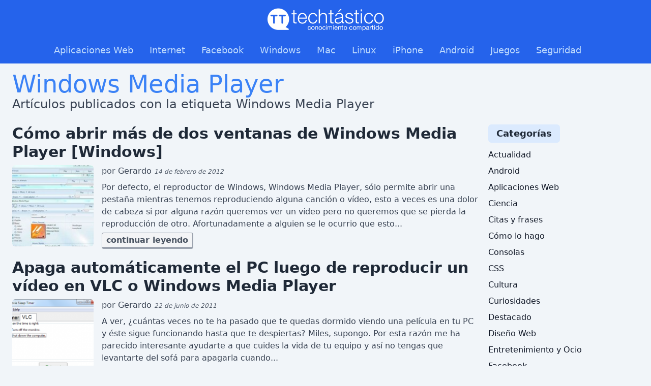

--- FILE ---
content_type: text/html
request_url: https://techtastico.com/tag/windows-media-player
body_size: 4736
content:
<!DOCTYPE html><html><head><meta charSet="utf-8"/><meta name="viewport" content="width=device-width"/><link rel="icon" href="/favicon.ico"/><meta name="description" content="¡Explora el mundo de la tecnología con Techtastico! Encuentra las últimas noticias, reseñas de productos, guías de compra y tutoriales sobre gadgets, dispositivos móviles, computadoras, software y mucho más. Mantente actualizado con las tendencias tecnológicas más recientes y descubre cómo la innovación está transformando nuestras vidas en el mundo digital. ¡Únete a nuestra comunidad de entusiastas de la tecnología y lleva tu conocimiento al siguiente nivel con Techtastico!"/><meta property="og:image" content="https://techtastico.com/files/techtastico-og.jpg"/><meta name="og:title" content="Techtástico - Conocimiento compartido"/><meta name="twitter:card" content="summary_large_image"/><title>Windows Media Player  - Techtástico</title><meta name="next-head-count" content="8"/><link rel="preload" href="/_next/static/css/3596732d1d6220ac.css" as="style" crossorigin=""/><link rel="stylesheet" href="/_next/static/css/3596732d1d6220ac.css" crossorigin="" data-n-g=""/><noscript data-n-css=""></noscript><script defer="" crossorigin="" nomodule="" src="/_next/static/chunks/polyfills-c67a75d1b6f99dc8.js"></script><script src="/_next/static/chunks/webpack-8fa1640cc84ba8fe.js" defer="" crossorigin=""></script><script src="/_next/static/chunks/framework-5429a50ba5373c56.js" defer="" crossorigin=""></script><script src="/_next/static/chunks/main-488aa804ec1c5a60.js" defer="" crossorigin=""></script><script src="/_next/static/chunks/pages/_app-3defaf409378da07.js" defer="" crossorigin=""></script><script src="/_next/static/chunks/316-6a1940855c147ff4.js" defer="" crossorigin=""></script><script src="/_next/static/chunks/941-2bbeabddc704ed2f.js" defer="" crossorigin=""></script><script src="/_next/static/chunks/25-b4fe741023489dfb.js" defer="" crossorigin=""></script><script src="/_next/static/chunks/pages/tag/%5B...all%5D-9cf3413f284417f6.js" defer="" crossorigin=""></script><script src="/_next/static/jKoOUe76BAO4TvkK7wYS4/_buildManifest.js" defer="" crossorigin=""></script><script src="/_next/static/jKoOUe76BAO4TvkK7wYS4/_ssgManifest.js" defer="" crossorigin=""></script></head><body><div id="__next"><main class="font-sans antialiased leading-normal"><header role="banner" class="bg-blue-600 dark:bg-blue-800 mb-4"><div class="max-w-screen-xl mx-auto"><div class="flex items-center justify-between flex-wrap lg:flex-col px-6 lg:px-0 py-4"><div class="flex items-center flex-shrink-0"><a href="/"><img alt="Techtástico" title="Conocimiento compartido" loading="lazy" width="230" height="45" decoding="async" data-nimg="1" style="color:transparent" src="/images/logo-white.png"/></a></div><div class="block lg:hidden"><button id="open-navigation" class="px-3 py-2 rounded text-gray-400 dark:text-gray-200 hover:text-white"><svg class="fill-current h-4 w-4" viewBox="0 0 20 20" xmlns="http://www.w3.org/2000/svg"><path d="M0 3h20v2H0V3zm0 6h20v2H0V9zm0 6h20v2H0v-2z"></path></svg></button><button id="close-navigation" class="hidden px-3 py-2 rounded text-gray-400 dark:text-gray-200 hover:text-white"><svg class="fill-current h-4 w-4" viewBox="0 0 20 20" xmlns="http://www.w3.org/2000/svg"><g><path d="M13.4,10l5.9-5.9c0.9-0.9,0.9-2.5,0-3.4c-0.9-0.9-2.5-0.9-3.4,0L10,6.6L4.1,0.7c-0.9-0.9-2.5-0.9-3.4,0   c-0.9,0.9-0.9,2.5,0,3.4L6.6,10l-5.9,5.9c-0.9,0.9-0.9,2.5,0,3.4C1.2,19.8,1.8,20,2.4,20c0.6,0,1.2-0.2,1.7-0.7l5.9-5.9l5.9,5.9   c0.5,0.5,1.1,0.7,1.7,0.7s1.2-0.2,1.7-0.7c0.9-0.9,0.9-2.5,0-3.4L13.4,10z"></path></g></svg></button></div></div><nav role="navigation" id="main-navigation" class="hidden lg:flex items-center justify-between flex-wrap lg:flex-col px-6 lg:px-0 pb-3 pt-2 border-t lg:border-t-0 border-blue-400 dark:border-blue-600"><div class="w-full block flex-grow lg:flex lg:items-center lg:w-auto"><div class="text-lg font-light lg:flex-grow"><a class="block mt-4 lg:inline-block lg:mt-0 text-blue-200 dark:text-blue-100 hover:text-white hover:underline mr-8" href="/categoria/software/aplicaciones-web">Aplicaciones Web</a><a class="block mt-4 lg:inline-block lg:mt-0 text-blue-200 dark:text-blue-100 hover:text-white hover:underline mr-8" href="/categoria/recursos-y-enlaces">Internet</a><a class="block mt-4 lg:inline-block lg:mt-0 text-blue-200 dark:text-blue-100 hover:text-white hover:underline mr-8" href="/categoria/miniblog/facebook">Facebook</a><a class="block mt-4 lg:inline-block lg:mt-0 text-blue-200 dark:text-blue-100 hover:text-white hover:underline mr-8" href="/categoria/software/windows">Windows</a><a class="block mt-4 lg:inline-block lg:mt-0 text-blue-200 dark:text-blue-100 hover:text-white hover:underline mr-8" href="/categoria/software/mac">Mac</a><a class="block mt-4 lg:inline-block lg:mt-0 text-blue-200 dark:text-blue-100 hover:text-white hover:underline mr-8" href="/categoria/software/linux">Linux</a><a class="block mt-4 lg:inline-block lg:mt-0 text-blue-200 dark:text-blue-100 hover:text-white hover:underline mr-8" href="/categoria/software/iphone">iPhone</a><a class="block mt-4 lg:inline-block lg:mt-0 text-blue-200 dark:text-blue-100 hover:text-white hover:underline mr-8" href="/categoria/software/android">Android</a><a class="block mt-4 lg:inline-block lg:mt-0 text-blue-200 dark:text-blue-100 hover:text-white hover:underline mr-8" href="/categoria/juegos">Juegos</a><a class="block mt-4 lg:inline-block lg:mt-0 text-blue-200 dark:text-blue-100 hover:text-white hover:underline mr-8" href="/categoria/seguridad">Seguridad</a></div></div></nav></div></header><main class="max-w-screen-xl mx-auto"><section class="px-6"><header class="mb-2 lg:mb-6"><h1 class="text-3xl lg:text-5xl"><a class="text-blue-500 dark:text-blue-200 hover:underline" href="/tag/windows-media-player">Windows Media Player</a></h1><p class="text-2xl text-gray-700 dark:text-gray-300 font-light">Artículos publicados con la etiqueta Windows Media Player</p></header><div class="grid grid-cols-1 lg:grid-cols-4 gap-4"><div class="col-span-1 lg:col-span-3"><div class="mb-6"><h2 class="text-3xl mb-2 text-gray-800 dark:text-gray-200 hover:text-blue-500 dark:hover:text-blue-300 hover:underline font-semibold"><a class="block" href="/post/como-abrir-mas-de-dos-ventanas-de-windows-media-player-windows">Cómo abrir más de dos ventanas de Windows Media Player [Windows]</a></h2><div class="lg:flex lg:flex-wrap"><div class="lg:w-40 lg:mr-4"><a href="/post/como-abrir-mas-de-dos-ventanas-de-windows-media-player-windows"><img alt="como-abrir-mas-de-dos-ventanas-de-windows-media-player-windows" loading="lazy" width="150" height="150" decoding="async" data-nimg="1" class="w-full rounded-md" style="color:transparent" src="https://techtastico.com/files/2012/02/multiplaes-ventanas-windos-media-player-150x150.jpg"/></a></div><div class="lg:flex-1"><a class="block text-gray-600 dark:text-gray-400" href="/post/como-abrir-mas-de-dos-ventanas-de-windows-media-player-windows">por<!-- --> <span class="text-gray-700 dark:text-gray-300 font-medium">Gerardo</span> <span class="text-xs font-light"><time dateTime="2012-02-14T09:25:02-06:00" class="italic">14 de febrero de 2012</time></span></a><div class="hidden lg:block text-base text-gray-700 dark:text-gray-300 my-2">Por defecto, el reproductor de Windows, Windows Media Player, sólo permite abrir una pestaña mientras tenemos reproduciendo alguna canción o vídeo, esto a veces es una dolor de cabeza si por alguna razón queremos ver un vídeo pero no queremos que se pierda la reproducción de otro. Afortunadamente a alguien se le ocurrio que esto...</div><a class="hidden lg:inline py-1 px-2 bg-gray-100 dark:bg-gray-800 text-gray-600 dark:text-gray-300 font-semibold border border-b-4 border-r-2 border-gray-400 dark:border-gray-600 hover:border-gray-500 dark:hover:border-gray-300 rounded" href="/post/como-abrir-mas-de-dos-ventanas-de-windows-media-player-windows">continuar leyendo</a></div></div></div><div class="mb-6"><h2 class="text-3xl mb-2 text-gray-800 dark:text-gray-200 hover:text-blue-500 dark:hover:text-blue-300 hover:underline font-semibold"><a class="block" href="/post/apaga-pc-vlc">Apaga automáticamente el PC luego de reproducir un vídeo en VLC o Windows Media Player</a></h2><div class="lg:flex lg:flex-wrap"><div class="lg:w-40 lg:mr-4"><a href="/post/apaga-pc-vlc"><img alt="apaga-pc-vlc" loading="lazy" width="150" height="150" decoding="async" data-nimg="1" class="w-full rounded-md" style="color:transparent" src="https://techtastico.com/files/2011/06/movie-sleep-timer23-150x150.png"/></a></div><div class="lg:flex-1"><a class="block text-gray-600 dark:text-gray-400" href="/post/apaga-pc-vlc">por<!-- --> <span class="text-gray-700 dark:text-gray-300 font-medium">Gerardo</span> <span class="text-xs font-light"><time dateTime="2011-06-22T10:09:35-06:00" class="italic">22 de junio de 2011</time></span></a><div class="hidden lg:block text-base text-gray-700 dark:text-gray-300 my-2">A ver, ¿cuántas veces no te ha pasado que te quedas dormido viendo una película en tu PC y éste sigue funcionando hasta que te despiertas? Miles, supongo. Por esta razón me ha parecido interesante ayudarte a que cuides la vida de tu equipo y así no tengas que levantarte del sofá para apagarla cuando...</div><a class="hidden lg:inline py-1 px-2 bg-gray-100 dark:bg-gray-800 text-gray-600 dark:text-gray-300 font-semibold border border-b-4 border-r-2 border-gray-400 dark:border-gray-600 hover:border-gray-500 dark:hover:border-gray-300 rounded" href="/post/apaga-pc-vlc">continuar leyendo</a></div></div></div><div class="mb-6"><h2 class="text-3xl mb-2 text-gray-800 dark:text-gray-200 hover:text-blue-500 dark:hover:text-blue-300 hover:underline font-semibold"><a class="block" href="/post/reparar-windows-media-player">Cómo reparar problemas con Windows Media Player (Reproductor de Windows Media)</a></h2><div class="lg:flex lg:flex-wrap"><div class="lg:w-40 lg:mr-4"><a href="/post/reparar-windows-media-player"><img alt="reparar-windows-media-player" loading="lazy" width="150" height="150" decoding="async" data-nimg="1" class="w-full rounded-md" style="color:transparent" src="https://techtastico.com/files/2011/02/Microsoft-Fix-It-para-Windows-Media-Player-150x150.jpg"/></a></div><div class="lg:flex-1"><a class="block text-gray-600 dark:text-gray-400" href="/post/reparar-windows-media-player">por<!-- --> <span class="text-gray-700 dark:text-gray-300 font-medium">Carlos Leopoldo</span> <span class="text-xs font-light"><time dateTime="2011-02-19T08:30:54-06:00" class="italic">19 de febrero de 2011</time></span></a><div class="hidden lg:block text-base text-gray-700 dark:text-gray-300 my-2">Si tienes problemas con el reproductor de Windows Media Player relacionados con el video, audio o tu biblioteca de música, no se inicia el reproductor, o no es posible explorar o buscar medios, pues te voy a presentar una herramienta creada por Microsoft que funciona desde la web, esta herramienta encuentra automáticamente los problemas con...</div><a class="hidden lg:inline py-1 px-2 bg-gray-100 dark:bg-gray-800 text-gray-600 dark:text-gray-300 font-semibold border border-b-4 border-r-2 border-gray-400 dark:border-gray-600 hover:border-gray-500 dark:hover:border-gray-300 rounded" href="/post/reparar-windows-media-player">continuar leyendo</a></div></div></div><div class="mb-6"><h2 class="text-3xl mb-2 text-gray-800 dark:text-gray-200 hover:text-blue-500 dark:hover:text-blue-300 hover:underline font-semibold"><a class="block" href="/post/media-player-plus">Agrega nuevas características a Windows Media Player</a></h2><div class="lg:flex lg:flex-wrap"><div class="lg:w-40 lg:mr-4"><a href="/post/media-player-plus"><img alt="media-player-plus" loading="lazy" width="150" height="150" decoding="async" data-nimg="1" class="w-full rounded-md" style="color:transparent" src="https://techtastico.com/files/2010/06/Media-Player-Plus-Editor-de-etiquetas-150x150.png"/></a></div><div class="lg:flex-1"><a class="block text-gray-600 dark:text-gray-400" href="/post/media-player-plus">por<!-- --> <span class="text-gray-700 dark:text-gray-300 font-medium">Carlos Leopoldo</span> <span class="text-xs font-light"><time dateTime="2010-06-06T21:46:37-06:00" class="italic">6 de junio de 2010</time></span></a><div class="hidden lg:block text-base text-gray-700 dark:text-gray-300 my-2">¿Utilizas Windows Media Player 11 o 12 como tu reproductor de música y videos? Si es así te voy a mostrar como agregar nuevas características gracias a los Plug-ins, en esta ocasión te voy a presentar un estupendo plugin llamado Media Player Plus! Media Player Plus! es el plugin más completo que te puedas imaginar,...</div><a class="hidden lg:inline py-1 px-2 bg-gray-100 dark:bg-gray-800 text-gray-600 dark:text-gray-300 font-semibold border border-b-4 border-r-2 border-gray-400 dark:border-gray-600 hover:border-gray-500 dark:hover:border-gray-300 rounded" href="/post/media-player-plus">continuar leyendo</a></div></div></div><nav role="navigation" class="grid lg:grid-cols-2 px-4 pt-6 text-gray-700 dark:text-gray-300 text-sm"><div class="py-4 lg:py-0 text-center lg:text-left"><a class="text-lg font-semibold hover:underline" href="/tag/windows-media-player">← <!-- -->Página anterior</a></div></nav></div><div class="col-span-1"><h4 class="mb-2"><span class="inline-block bg-blue-100 dark:bg-blue-800 rounded-md px-4 py-1 text-lg font-bold text-gray-800 dark:text-gray-200">Categorías</span></h4><ul></ul></div></div></section></main><footer role="contentinfo" class="bg-gray-200 dark:bg-gray-800 border-t-2 border-t-gray-300 dark:border-t-gray-700 mt-8"><div class="max-w-screen-xl mx-auto px-6"><div class="py-4"><a class="inline dark:hidden" href="/"><img alt="Techtástico" title="Conocimiento compartido" loading="lazy" width="230" height="43" decoding="async" data-nimg="1" style="color:transparent" src="/images/logo.png"/></a><a class="hidden dark:inline" href="/"><img alt="Techtástico" title="Conocimiento compartido" loading="lazy" width="230" height="43" decoding="async" data-nimg="1" style="color:transparent" src="/images/logo-white.png"/></a></div><div class="lg:flex lg:px-0 py-4"><div class="flex lg:w-2/5 pb-6 lg:pb-0"><div class="w-full"><p class="text-sm text-gray-700 dark:text-gray-300 pb-6 lg:pr-4">Techtástico es un sitio web donde publicamos artículos que te ayudarán a sacarle el mejor provecho a la tecnología, además de mantenerte informado sobre las tendencias y últimos avances digitales.</p><div class="text-lg pb-4">Síguenos en<a class="ml-2 py-2 px-4 bg-gray-100 dark:bg-gray-900 text-gray-700 dark:text-gray-300 font-bold border border-b-4 border-r-2 border-gray-400 dark:border-gray-600 hover:border-gray-500 dark:hover:border-gray-400 rounded" data-network="facebook" target="_blank" rel="noopener" href="https://www.facebook.com/techtastico"><svg xmlns="http://www.w3.org/2000/svg" width="12" height="22" class="fill-current text-blue-400 dark:text-blue-600 inline-block mr-4"><path d="M7.418 21.059v-9.377h3.028l.455-3.658H7.418V5.692c0-1.063.28-1.78 1.746-1.78h1.859V.646C10.699.6 9.591.5 8.308.5c-2.688 0-4.52 1.707-4.52 4.828v2.696H.75v3.658h3.038v9.386h3.63v-.009z"></path></svg><span class="text-xl">Facebook</span></a></div></div></div><div class="flex lg:block lg:w-1/5 font-bold pb-6 lg:pb-4"><div class="w-1/2 lg:w-full"><ul><li class="pb-3"><a class="hover:text-blue-500 dark:hover:text-gray-400" href="/">Inicio</a></li><li class="pb-3"><a class="hover:text-blue-500 dark:hover:text-gray-400" href="/questions">Preguntas</a></li></ul></div><div class="w-1/2 lg:w-full"><ul><li class="pb-3"><a class="hover:text-blue-500 dark:hover:text-gray-400" href="/story">Noticias</a></li><li class="pb-3"><a class="hover:text-blue-500 dark:hover:text-gray-400" href="/tag/descargas">Descargas</a></li></ul></div></div><div class="flex lg:w-2/5"><div class="flex w-1/2"><ul><li class="pb-3"><a class="hover:underline" href="/tag/android">Android</a></li><li class="pb-3"><a class="hover:underline" href="/tag/ios">iOS</a></li><li class="pb-3"><a class="hover:underline" href="/tag/resenas">Reseñas</a></li><li class="pb-3"><a class="hover:underline" href="/tag/tutoriales">Tutoriales</a></li></ul></div><div class="flex w-1/2"><ul><li class="pb-3"><a class="hover:underline" href="/quien-soy">Acerca de nosotros</a></li><li class="pb-3"><a class="hover:underline" href="/terminos-privacidad">Política de privacidad</a></li><li class="pb-3"><a class="hover:underline" href="/contacto">Contacto</a></li></ul></div></div></div></div><div class="bg-gray-300 dark:bg-gray-700 border-gray-400 dark:border-gray-600 border-t text-gray-700 dark:text-gray-300 text-sm"><div class="max-w-screen-xl mx-auto px-6 py-4 lg:flex"><div class="lg:w-1/2 text-center lg:text-left mb-4 lg:mb-0 lg:leading-9">Content under licence<!-- --> <abbr title="Creative Commons by Share Alike"><a target="_blank" rel="noopener" href="https://creativecommons.org/licenses/by-sa/4.0/deed.es">C.C.</a></abbr> <!-- -->2020</div><div class="lg:w-1/2 text-center lg:text-right"><a target="_blank" rel="noopener" class="inline dark:hidden" href="https://neoideas.mx"><img alt="Neoideas" title="Desarrollo de Software" loading="lazy" width="150" height="37" decoding="async" data-nimg="1" class="inline" style="color:transparent" src="/images/neoideas.png"/></a><a target="_blank" rel="noopener" class="hidden dark:inline" href="https://neoideas.mx"><img alt="Neoideas" title="Desarrollo de Software" loading="lazy" width="150" height="37" decoding="async" data-nimg="1" class="inline" style="color:transparent" src="/images/neoideas-white.png"/></a></div></div></div></footer></main><script async="" type="text/javascript" src="/static/js/main.js"></script></div><script id="__NEXT_DATA__" type="application/json" crossorigin="">{"props":{"pageProps":{"info":{"id":974,"name":"Windows Media Player","slug":"windows-media-player","description":"","count":4,"page":1},"posts":[{"id":16503,"title":"Cómo abrir más de dos ventanas de Windows Media Player [Windows]","date":"2012-02-14T09:25:02-06:00","status":"publish","permalink":"http://techtastico.com/post/como-abrir-mas-de-dos-ventanas-de-windows-media-player-windows","slug":"como-abrir-mas-de-dos-ventanas-de-windows-media-player-windows","type":"post","image":{"thumbnail":{"path":"https://techtastico.com/files/2012/02/multiplaes-ventanas-windos-media-player-150x150.jpg","width":150,"height":150},"full":{"path":"https://techtastico.com/files/2012/02/multiplaes-ventanas-windos-media-player.jpg"},"medium":{"path":"https://techtastico.com/files/2012/02/multiplaes-ventanas-windos-media-player.jpg","width":640,"height":360}},"excerpt":"Por defecto, el reproductor de Windows, Windows Media Player, sólo permite abrir una pestaña mientras tenemos reproduciendo alguna canción o vídeo, esto a veces es una dolor de cabeza si por alguna razón queremos ver un vídeo pero no queremos que se pierda la reproducción de otro. Afortunadamente a alguien se le ocurrio que esto...","author":{"id":"10","name":"Gerardo","nicename":"gerardo"}},{"id":9671,"title":"Apaga automáticamente el PC luego de reproducir un vídeo en VLC o Windows Media Player","date":"2011-06-22T10:09:35-06:00","status":"publish","permalink":"http://techtastico.com/post/apaga-pc-vlc","slug":"apaga-pc-vlc","type":"post","image":{"thumbnail":{"path":"https://techtastico.com/files/2011/06/movie-sleep-timer23-150x150.png","width":150,"height":150},"full":{"path":"https://techtastico.com/files/2011/06/movie-sleep-timer23.png"},"medium":{"path":"https://techtastico.com/files/2011/06/movie-sleep-timer23.png","width":402,"height":315}},"excerpt":"A ver, ¿cuántas veces no te ha pasado que te quedas dormido viendo una película en tu PC y éste sigue funcionando hasta que te despiertas? Miles, supongo. Por esta razón me ha parecido interesante ayudarte a que cuides la vida de tu equipo y así no tengas que levantarte del sofá para apagarla cuando...","author":{"id":"10","name":"Gerardo","nicename":"gerardo"}},{"id":7623,"title":"Cómo reparar problemas con Windows Media Player (Reproductor de Windows Media)","date":"2011-02-19T08:30:54-06:00","status":"publish","permalink":"http://techtastico.com/post/reparar-windows-media-player","slug":"reparar-windows-media-player","type":"post","image":{"thumbnail":{"path":"https://techtastico.com/files/2011/02/Microsoft-Fix-It-para-Windows-Media-Player-150x150.jpg","width":150,"height":150},"full":{"path":"https://techtastico.com/files/2011/02/Microsoft-Fix-It-para-Windows-Media-Player.jpg"},"medium":{"path":"https://techtastico.com/files/2011/02/Microsoft-Fix-It-para-Windows-Media-Player.jpg","width":410,"height":282}},"excerpt":"Si tienes problemas con el reproductor de Windows Media Player relacionados con el video, audio o tu biblioteca de música, no se inicia el reproductor, o no es posible explorar o buscar medios, pues te voy a presentar una herramienta creada por Microsoft que funciona desde la web, esta herramienta encuentra automáticamente los problemas con...","author":{"id":"2","name":"Carlos Leopoldo","nicename":"carlos"}},{"id":5394,"title":"Agrega nuevas características a Windows Media Player","date":"2010-06-06T21:46:37-06:00","status":"publish","permalink":"http://techtastico.com/post/media-player-plus","slug":"media-player-plus","type":"post","image":{"thumbnail":{"path":"https://techtastico.com/files/2010/06/Media-Player-Plus-Editor-de-etiquetas-150x150.png","width":150,"height":150},"full":{"path":"https://techtastico.com/files/2010/06/Media-Player-Plus-Editor-de-etiquetas.png"},"medium":{"path":"https://techtastico.com/files/2010/06/Media-Player-Plus-Editor-de-etiquetas.png","width":566,"height":417}},"excerpt":"¿Utilizas Windows Media Player 11 o 12 como tu reproductor de música y videos? Si es así te voy a mostrar como agregar nuevas características gracias a los Plug-ins, en esta ocasión te voy a presentar un estupendo plugin llamado Media Player Plus! Media Player Plus! es el plugin más completo que te puedas imaginar,...","author":{"id":"2","name":"Carlos Leopoldo","nicename":"carlos"}}]},"__N_SSG":true},"page":"/tag/[...all]","query":{"all":["windows-media-player"]},"buildId":"jKoOUe76BAO4TvkK7wYS4","isFallback":false,"gsp":true,"scriptLoader":[]}</script></body></html>

--- FILE ---
content_type: text/html; charset=utf-8
request_url: https://www.google.com/recaptcha/api2/aframe
body_size: 249
content:
<!DOCTYPE HTML><html><head><meta http-equiv="content-type" content="text/html; charset=UTF-8"></head><body><script nonce="ykbutNAoMIwfVJwZMfPtOQ">/** Anti-fraud and anti-abuse applications only. See google.com/recaptcha */ try{var clients={'sodar':'https://pagead2.googlesyndication.com/pagead/sodar?'};window.addEventListener("message",function(a){try{if(a.source===window.parent){var b=JSON.parse(a.data);var c=clients[b['id']];if(c){var d=document.createElement('img');d.src=c+b['params']+'&rc='+(localStorage.getItem("rc::a")?sessionStorage.getItem("rc::b"):"");window.document.body.appendChild(d);sessionStorage.setItem("rc::e",parseInt(sessionStorage.getItem("rc::e")||0)+1);localStorage.setItem("rc::h",'1769032923976');}}}catch(b){}});window.parent.postMessage("_grecaptcha_ready", "*");}catch(b){}</script></body></html>

--- FILE ---
content_type: text/css
request_url: https://techtastico.com/_next/static/css/3596732d1d6220ac.css
body_size: 4069
content:
/*
! tailwindcss v3.4.3 | MIT License | https://tailwindcss.com
*/*,:after,:before{box-sizing:border-box;border:0 solid #e5e7eb}:after,:before{--tw-content:""}:host,html{line-height:1.5;-webkit-text-size-adjust:100%;-moz-tab-size:4;-o-tab-size:4;tab-size:4;font-family:ui-sans-serif,system-ui,sans-serif,Apple Color Emoji,Segoe UI Emoji,Segoe UI Symbol,Noto Color Emoji;font-feature-settings:normal;font-variation-settings:normal;-webkit-tap-highlight-color:transparent}body{margin:0;line-height:inherit}hr{height:0;color:inherit;border-top-width:1px}abbr:where([title]){-webkit-text-decoration:underline dotted;text-decoration:underline dotted}h1,h2,h3,h4,h5,h6{font-size:inherit;font-weight:inherit}a{color:inherit;text-decoration:inherit}b,strong{font-weight:bolder}code,kbd,pre,samp{font-family:ui-monospace,SFMono-Regular,Menlo,Monaco,Consolas,Liberation Mono,Courier New,monospace;font-feature-settings:normal;font-variation-settings:normal;font-size:1em}small{font-size:80%}sub,sup{font-size:75%;line-height:0;position:relative;vertical-align:baseline}sub{bottom:-.25em}sup{top:-.5em}table{text-indent:0;border-color:inherit;border-collapse:collapse}button,input,optgroup,select,textarea{font-family:inherit;font-feature-settings:inherit;font-variation-settings:inherit;font-size:100%;font-weight:inherit;line-height:inherit;letter-spacing:inherit;color:inherit;margin:0;padding:0}button,select{text-transform:none}button,input:where([type=button]),input:where([type=reset]),input:where([type=submit]){-webkit-appearance:button;background-color:transparent;background-image:none}:-moz-focusring{outline:auto}:-moz-ui-invalid{box-shadow:none}progress{vertical-align:baseline}::-webkit-inner-spin-button,::-webkit-outer-spin-button{height:auto}[type=search]{-webkit-appearance:textfield;outline-offset:-2px}::-webkit-search-decoration{-webkit-appearance:none}::-webkit-file-upload-button{-webkit-appearance:button;font:inherit}summary{display:list-item}blockquote,dd,dl,figure,h1,h2,h3,h4,h5,h6,hr,p,pre{margin:0}fieldset{margin:0}fieldset,legend{padding:0}menu,ol,ul{list-style:none;margin:0;padding:0}dialog{padding:0}textarea{resize:vertical}input::-moz-placeholder,textarea::-moz-placeholder{opacity:1;color:#9ca3af}input::placeholder,textarea::placeholder{opacity:1;color:#9ca3af}[role=button],button{cursor:pointer}:disabled{cursor:default}audio,canvas,embed,iframe,img,object,svg,video{display:block;vertical-align:middle}img,video{max-width:100%;height:auto}[hidden]{display:none}*,:after,:before{--tw-border-spacing-x:0;--tw-border-spacing-y:0;--tw-translate-x:0;--tw-translate-y:0;--tw-rotate:0;--tw-skew-x:0;--tw-skew-y:0;--tw-scale-x:1;--tw-scale-y:1;--tw-pan-x: ;--tw-pan-y: ;--tw-pinch-zoom: ;--tw-scroll-snap-strictness:proximity;--tw-gradient-from-position: ;--tw-gradient-via-position: ;--tw-gradient-to-position: ;--tw-ordinal: ;--tw-slashed-zero: ;--tw-numeric-figure: ;--tw-numeric-spacing: ;--tw-numeric-fraction: ;--tw-ring-inset: ;--tw-ring-offset-width:0px;--tw-ring-offset-color:#fff;--tw-ring-color:rgba(59,130,246,.5);--tw-ring-offset-shadow:0 0 #0000;--tw-ring-shadow:0 0 #0000;--tw-shadow:0 0 #0000;--tw-shadow-colored:0 0 #0000;--tw-blur: ;--tw-brightness: ;--tw-contrast: ;--tw-grayscale: ;--tw-hue-rotate: ;--tw-invert: ;--tw-saturate: ;--tw-sepia: ;--tw-drop-shadow: ;--tw-backdrop-blur: ;--tw-backdrop-brightness: ;--tw-backdrop-contrast: ;--tw-backdrop-grayscale: ;--tw-backdrop-hue-rotate: ;--tw-backdrop-invert: ;--tw-backdrop-opacity: ;--tw-backdrop-saturate: ;--tw-backdrop-sepia: ;--tw-contain-size: ;--tw-contain-layout: ;--tw-contain-paint: ;--tw-contain-style: }::backdrop{--tw-border-spacing-x:0;--tw-border-spacing-y:0;--tw-translate-x:0;--tw-translate-y:0;--tw-rotate:0;--tw-skew-x:0;--tw-skew-y:0;--tw-scale-x:1;--tw-scale-y:1;--tw-pan-x: ;--tw-pan-y: ;--tw-pinch-zoom: ;--tw-scroll-snap-strictness:proximity;--tw-gradient-from-position: ;--tw-gradient-via-position: ;--tw-gradient-to-position: ;--tw-ordinal: ;--tw-slashed-zero: ;--tw-numeric-figure: ;--tw-numeric-spacing: ;--tw-numeric-fraction: ;--tw-ring-inset: ;--tw-ring-offset-width:0px;--tw-ring-offset-color:#fff;--tw-ring-color:rgba(59,130,246,.5);--tw-ring-offset-shadow:0 0 #0000;--tw-ring-shadow:0 0 #0000;--tw-shadow:0 0 #0000;--tw-shadow-colored:0 0 #0000;--tw-blur: ;--tw-brightness: ;--tw-contrast: ;--tw-grayscale: ;--tw-hue-rotate: ;--tw-invert: ;--tw-saturate: ;--tw-sepia: ;--tw-drop-shadow: ;--tw-backdrop-blur: ;--tw-backdrop-brightness: ;--tw-backdrop-contrast: ;--tw-backdrop-grayscale: ;--tw-backdrop-hue-rotate: ;--tw-backdrop-invert: ;--tw-backdrop-opacity: ;--tw-backdrop-saturate: ;--tw-backdrop-sepia: ;--tw-contain-size: ;--tw-contain-layout: ;--tw-contain-paint: ;--tw-contain-style: }.col-span-1{grid-column:span 1/span 1}.m-auto{margin:auto}.mx-4{margin-left:1rem;margin-right:1rem}.mx-auto{margin-left:auto;margin-right:auto}.my-2{margin-top:.5rem;margin-bottom:.5rem}.mb-1{margin-bottom:.25rem}.mb-1\.5{margin-bottom:.375rem}.mb-2{margin-bottom:.5rem}.mb-3{margin-bottom:.75rem}.mb-4{margin-bottom:1rem}.mb-5{margin-bottom:1.25rem}.mb-6{margin-bottom:1.5rem}.ml-2{margin-left:.5rem}.mr-4{margin-right:1rem}.mr-8{margin-right:2rem}.mt-4{margin-top:1rem}.mt-6{margin-top:1.5rem}.mt-8{margin-top:2rem}.block{display:block}.inline-block{display:inline-block}.inline{display:inline}.flex{display:flex}.grid{display:grid}.hidden{display:none}.h-4{height:1rem}.h-screen{height:100vh}.w-1\/2{width:50%}.w-4{width:1rem}.w-full{width:100%}.max-w-\[780px\]{max-width:780px}.max-w-screen-xl{max-width:1280px}.flex-1{flex:1 1 0%}.flex-shrink-0{flex-shrink:0}.flex-grow{flex-grow:1}.grid-cols-1{grid-template-columns:repeat(1,minmax(0,1fr))}.flex-col{flex-direction:column}.flex-wrap{flex-wrap:wrap}.items-center{align-items:center}.justify-center{justify-content:center}.justify-between{justify-content:space-between}.gap-4{gap:1rem}.overflow-x-auto{overflow-x:auto}.whitespace-break-spaces{white-space:break-spaces}.rounded{border-radius:.25rem}.rounded-full{border-radius:9999px}.rounded-md{border-radius:.375rem}.border{border-width:1px}.border-b{border-bottom-width:1px}.border-b-2{border-bottom-width:2px}.border-b-4{border-bottom-width:4px}.border-r-2{border-right-width:2px}.border-t{border-top-width:1px}.border-t-2{border-top-width:2px}.border-blue-200{--tw-border-opacity:1;border-color:rgb(191 219 254/var(--tw-border-opacity))}.border-blue-400{--tw-border-opacity:1;border-color:rgb(96 165 250/var(--tw-border-opacity))}.border-gray-400{--tw-border-opacity:1;border-color:rgb(156 163 175/var(--tw-border-opacity))}.border-t-gray-300{--tw-border-opacity:1;border-top-color:rgb(209 213 219/var(--tw-border-opacity))}.bg-blue-100{--tw-bg-opacity:1;background-color:rgb(219 234 254/var(--tw-bg-opacity))}.bg-blue-200{--tw-bg-opacity:1;background-color:rgb(191 219 254/var(--tw-bg-opacity))}.bg-blue-600{--tw-bg-opacity:1;background-color:rgb(37 99 235/var(--tw-bg-opacity))}.bg-gray-100{--tw-bg-opacity:1;background-color:rgb(243 244 246/var(--tw-bg-opacity))}.bg-gray-200{--tw-bg-opacity:1;background-color:rgb(229 231 235/var(--tw-bg-opacity))}.bg-gray-300{--tw-bg-opacity:1;background-color:rgb(209 213 219/var(--tw-bg-opacity))}.fill-current{fill:currentColor}.px-2{padding-left:.5rem;padding-right:.5rem}.px-3{padding-left:.75rem;padding-right:.75rem}.px-4{padding-left:1rem;padding-right:1rem}.px-6{padding-left:1.5rem;padding-right:1.5rem}.py-1{padding-top:.25rem;padding-bottom:.25rem}.py-2{padding-top:.5rem;padding-bottom:.5rem}.py-4{padding-top:1rem;padding-bottom:1rem}.pb-2{padding-bottom:.5rem}.pb-3{padding-bottom:.75rem}.pb-4{padding-bottom:1rem}.pb-6{padding-bottom:1.5rem}.pl-4{padding-left:1rem}.pr-4{padding-right:1rem}.pt-2{padding-top:.5rem}.pt-4{padding-top:1rem}.pt-6{padding-top:1.5rem}.text-center{text-align:center}.font-sans{font-family:ui-sans-serif,system-ui,sans-serif,Apple Color Emoji,Segoe UI Emoji,Segoe UI Symbol,Noto Color Emoji}.text-2xl{font-size:1.5rem;line-height:2rem}.text-3xl{font-size:1.875rem;line-height:2.25rem}.text-4xl{font-size:2.25rem;line-height:2.5rem}.text-6xl{font-size:3.75rem;line-height:1}.text-base{font-size:1rem;line-height:1.5rem}.text-lg{font-size:1.125rem;line-height:1.75rem}.text-sm{font-size:.875rem;line-height:1.25rem}.text-xl{font-size:1.25rem;line-height:1.75rem}.text-xs{font-size:.75rem;line-height:1rem}.font-bold{font-weight:700}.font-light{font-weight:300}.font-medium{font-weight:500}.font-semibold{font-weight:600}.italic{font-style:italic}.leading-normal{line-height:1.5}.text-blue-200{--tw-text-opacity:1;color:rgb(191 219 254/var(--tw-text-opacity))}.text-blue-400{--tw-text-opacity:1;color:rgb(96 165 250/var(--tw-text-opacity))}.text-blue-500{--tw-text-opacity:1;color:rgb(59 130 246/var(--tw-text-opacity))}.text-gray-400{--tw-text-opacity:1;color:rgb(156 163 175/var(--tw-text-opacity))}.text-gray-500{--tw-text-opacity:1;color:rgb(107 114 128/var(--tw-text-opacity))}.text-gray-600{--tw-text-opacity:1;color:rgb(75 85 99/var(--tw-text-opacity))}.text-gray-700{--tw-text-opacity:1;color:rgb(55 65 81/var(--tw-text-opacity))}.text-gray-800{--tw-text-opacity:1;color:rgb(31 41 55/var(--tw-text-opacity))}.text-gray-900{--tw-text-opacity:1;color:rgb(17 24 39/var(--tw-text-opacity))}.antialiased{-webkit-font-smoothing:antialiased;-moz-osx-font-smoothing:grayscale}body{--tw-bg-opacity:1;background-color:rgb(241 245 249/var(--tw-bg-opacity));--tw-text-opacity:1;color:rgb(17 24 39/var(--tw-text-opacity))}@media (prefers-color-scheme:dark){body{--tw-bg-opacity:1;background-color:rgb(17 24 39/var(--tw-bg-opacity));--tw-text-opacity:1;color:rgb(243 244 246/var(--tw-text-opacity))}}.postcontent{font-size:1.25rem;line-height:1.75rem}@media (min-width:1024px){.postcontent{font-size:1.125rem;line-height:1.75rem}}.postcontent a{--tw-text-opacity:1;color:rgb(37 99 235/var(--tw-text-opacity));text-decoration-line:underline}@media (prefers-color-scheme:dark){.postcontent a{--tw-text-opacity:1;color:rgb(191 219 254/var(--tw-text-opacity))}}.postcontent h1{font-size:3rem;line-height:1}.postcontent h2{font-size:2.25rem;line-height:2.5rem}.postcontent h3{font-size:1.875rem;line-height:2.25rem}.postcontent h4{font-size:1.5rem;line-height:2rem}.postcontent h5{font-size:1.25rem;line-height:1.75rem}.postcontent h6{font-size:1.125rem;line-height:1.75rem}.postcontent p{margin-bottom:1rem}.postcontent ol,.postcontent ul{margin-bottom:.5rem;margin-left:1.5rem}.postcontent ul{list-style-type:disc}.postcontent ol{list-style-type:decimal}.postcontent ol.unstyled,.postcontent ul.unstyled{margin-left:0;list-style-type:none}.postcontent dl{margin-bottom:1rem}.postcontent dd,.postcontent dt{line-height:1rem}.postcontent dt{font-weight:600}.postcontent dd{margin-left:1rem}.postcontent hr{margin-top:1rem;margin-bottom:1rem;border-width:0;border-top:1px solid rgb(var(--tw-border-opacity));border-bottom:1px solid rgb(var(--tw-border-opacity))}.postcontent strong{font-weight:600}.postcontent em{font-style:italic}.postcontent abbr{cursor:help;border-style:dotted;--tw-border-opacity:1;border-color:rgb(156 163 175/var(--tw-border-opacity));font-size:.75rem;line-height:1rem;text-transform:uppercase}.postcontent blockquote{margin-bottom:1rem;border-left-width:4px;--tw-border-opacity:1;border-color:rgb(156 163 175/var(--tw-border-opacity));padding-left:1rem}.postcontent blockquote p{margin-bottom:0;font-size:1.125rem;line-height:1.75rem;font-weight:300}.postcontent blockquote small{display:block;font-size:.875rem;line-height:1.25rem;line-height:1.5;--tw-text-opacity:1;color:rgb(75 85 99/var(--tw-text-opacity))}.postcontent blockquote small:before{content:"\2014 \00A0"}.postcontent blockquote.pull-right{float:right;border-left-width:0;border-right-width:4px;--tw-border-opacity:1;border-color:rgb(156 163 175/var(--tw-border-opacity));padding-right:0;padding-left:1rem}.postcontent blockquote.pull-right p,.postcontent blockquote.pull-right small{text-align:right}.postcontent blockquote:after,.postcontent blockquote:before,.postcontent q:before,q:after{content:""}.postcontent address{margin-bottom:1rem;display:block;line-height:1.5;font-style:normal}.postcontent small{font-size:1rem;line-height:1.5rem}.postcontent cite{font-weight:400}.postcontent code,.postcontent pre{border-radius:.25rem;padding:0 .125rem .125rem;font-family:ui-monospace,SFMono-Regular,Menlo,Monaco,Consolas,Liberation Mono,Courier New,monospace;--tw-text-opacity:1;color:rgb(17 24 39/var(--tw-text-opacity))}@media (prefers-color-scheme:dark){.postcontent code,.postcontent pre{--tw-text-opacity:1;color:rgb(229 231 235/var(--tw-text-opacity))}}.postcontent code{--tw-bg-opacity:1;background-color:rgb(243 244 246/var(--tw-bg-opacity));padding:.25rem .375rem;--tw-text-opacity:1;color:rgb(31 41 55/var(--tw-text-opacity))}@media (prefers-color-scheme:dark){.postcontent code{--tw-bg-opacity:1;background-color:rgb(55 65 81/var(--tw-bg-opacity));--tw-text-opacity:1;color:rgb(229 231 235/var(--tw-text-opacity))}}.postcontent pre{margin-bottom:.5rem;display:block;border-radius:.25rem;border-width:1px;--tw-bg-opacity:1;background-color:rgb(243 244 246/var(--tw-bg-opacity));padding:.5rem;--tw-text-opacity:1;color:rgb(31 41 55/var(--tw-text-opacity))}@media (prefers-color-scheme:dark){.postcontent pre{--tw-bg-opacity:1;background-color:rgb(55 65 81/var(--tw-bg-opacity));--tw-text-opacity:1;color:rgb(229 231 235/var(--tw-text-opacity))}}.postcontent pre{line-height:18px;white-space:pre;white-space:pre-wrap;word-break:break-all;word-wrap:break-word}.postcontent pre.prettyprint{margin-bottom:1rem}.postcontent pre code{border-style:none;padding:0}.postcontent .alignnone{margin:.25rem 1.25rem 0}.postcontent .aligncenter,.postcontent a img.aligncenter,div.aligncenter{margin:.25rem auto;display:block}.postcontent .alignright,.postcontent a img.alignright{float:right;margin:.25rem 0 1.25rem 1.25rem}.postcontent .alignleft,.postcontent a img.alignleft{float:left;margin:.25rem 1.25rem 1.25rem 0}.postcontent a img.alignnone{margin:.25rem 1.25rem 1.25rem 0}.postcontent .wp-caption{margin-left:auto;margin-right:auto;max-width:24rem;border-radius:.25rem;border-width:1px;--tw-border-opacity:1;border-color:rgb(209 213 219/var(--tw-border-opacity));--tw-bg-opacity:1;background-color:rgb(255 255 255/var(--tw-bg-opacity));padding:.25rem;text-align:center}@media (min-width:768px){.postcontent .wp-caption{padding:.75rem}}@media (prefers-color-scheme:dark){.postcontent .wp-caption{--tw-border-opacity:1;border-color:rgb(55 65 81/var(--tw-border-opacity));--tw-bg-opacity:1;background-color:rgb(31 41 55/var(--tw-bg-opacity))}}.postcontent .wp-caption.alignnone{margin:1.25rem}@media (min-width:768px){.postcontent .wp-caption.alignnone{margin:5rem}}.postcontent .wp-caption.alignleft{margin:1.25rem 0 1.25rem 1.25rem}@media (min-width:768px){.postcontent .wp-caption.alignleft{margin-right:5rem}}.postcontent .wp-caption.alignright{margin:1.25rem 1.25rem 1.25rem 0}@media (min-width:768px){.postcontent .wp-caption.alignright{margin-left:5rem}}.postcontent .wp-caption img{margin-left:auto;margin-right:auto;height:auto;max-width:100%;border-width:0;padding:0}.postcontent .wp-caption p.wp-caption-text{margin:0;padding:.25rem;line-height:1.5}@media (min-width:768px){.postcontent .wp-caption p.wp-caption-text{padding:1rem}}.postcontent iframe{width:100%}@media (min-width:1024px){.postcontent iframe{max-width:720px}}.postcontent .gallery{display:grid;list-style-type:none;grid-template-columns:repeat(1,minmax(0,1fr));gap:1rem}@media (min-width:640px){.postcontent .gallery{grid-template-columns:repeat(2,minmax(0,1fr))}}@media (min-width:768px){.postcontent .gallery{grid-template-columns:repeat(3,minmax(0,1fr))}}.postcontent .gallery .gallery-item-empty{display:none}.postcontent .gallery .gallery-item .thumbnail{overflow:hidden;border-radius:.5rem;--tw-bg-opacity:1;background-color:rgb(249 250 251/var(--tw-bg-opacity));padding-top:.5rem;padding-bottom:.5rem;--tw-shadow:0 1px 2px 0 rgba(0,0,0,.05);--tw-shadow-colored:0 1px 2px 0 var(--tw-shadow-color);box-shadow:var(--tw-ring-offset-shadow,0 0 #0000),var(--tw-ring-shadow,0 0 #0000),var(--tw-shadow)}.postcontent .gallery .gallery-item .thumbnail img{margin-left:auto;margin-right:auto;height:auto;width:100%}@media (min-width:768px){.postcontent .gallery .gallery-item .thumbnail img{width:auto}}.postcontent .screen-reader-text{border:0;clip:rect(1px,1px,1px,1px);-webkit-clip-path:inset(50%);clip-path:inset(50%);height:1px;margin:-1px;overflow:hidden;padding:0;position:absolute!important;width:1px;word-wrap:normal!important}.postcontent .screen-reader-text:focus{background-color:#eee;clip:auto!important;-webkit-clip-path:none;clip-path:none;color:#444;display:block;height:auto;left:5px;line-height:normal;padding:15px 23px 14px;text-decoration:none;top:5px;width:auto;z-index:100000}.hover\:border-gray-500:hover{--tw-border-opacity:1;border-color:rgb(107 114 128/var(--tw-border-opacity))}.hover\:bg-gray-400:hover{--tw-bg-opacity:1;background-color:rgb(156 163 175/var(--tw-bg-opacity))}.hover\:text-blue-500:hover{--tw-text-opacity:1;color:rgb(59 130 246/var(--tw-text-opacity))}.hover\:text-white:hover{--tw-text-opacity:1;color:rgb(255 255 255/var(--tw-text-opacity))}.hover\:underline:hover{text-decoration-line:underline}@media (min-width:1024px){.lg\:col-span-2{grid-column:span 2/span 2}.lg\:col-span-3{grid-column:span 3/span 3}.lg\:mb-0{margin-bottom:0}.lg\:mb-6{margin-bottom:1.5rem}.lg\:mr-4{margin-right:1rem}.lg\:mt-0{margin-top:0}.lg\:block{display:block}.lg\:inline-block{display:inline-block}.lg\:inline{display:inline}.lg\:flex{display:flex}.lg\:hidden{display:none}.lg\:w-1\/2{width:50%}.lg\:w-1\/5{width:20%}.lg\:w-2\/5{width:40%}.lg\:w-40{width:10rem}.lg\:w-48{width:12rem}.lg\:w-\[166px\]{width:166px}.lg\:w-\[300px\]{width:300px}.lg\:w-\[350px\]{width:350px}.lg\:w-auto{width:auto}.lg\:w-full{width:100%}.lg\:flex-1{flex:1 1 0%}.lg\:flex-grow{flex-grow:1}.lg\:grid-cols-2{grid-template-columns:repeat(2,minmax(0,1fr))}.lg\:grid-cols-3{grid-template-columns:repeat(3,minmax(0,1fr))}.lg\:grid-cols-4{grid-template-columns:repeat(4,minmax(0,1fr))}.lg\:flex-row{flex-direction:row}.lg\:flex-row-reverse{flex-direction:row-reverse}.lg\:flex-col{flex-direction:column}.lg\:flex-wrap{flex-wrap:wrap}.lg\:items-center{align-items:center}.lg\:divide-x>:not([hidden])~:not([hidden]){--tw-divide-x-reverse:0;border-right-width:calc(1px * var(--tw-divide-x-reverse));border-left-width:calc(1px * calc(1 - var(--tw-divide-x-reverse)))}.lg\:divide-gray-400>:not([hidden])~:not([hidden]){--tw-divide-opacity:1;border-color:rgb(156 163 175/var(--tw-divide-opacity))}.lg\:border-t-0{border-top-width:0}.lg\:px-0{padding-left:0;padding-right:0}.lg\:py-0{padding-top:0}.lg\:pb-0,.lg\:py-0{padding-bottom:0}.lg\:pb-4{padding-bottom:1rem}.lg\:pr-4{padding-right:1rem}.lg\:text-left{text-align:left}.lg\:text-right{text-align:right}.lg\:text-4xl{font-size:2.25rem;line-height:2.5rem}.lg\:text-5xl{font-size:3rem;line-height:1}.lg\:leading-9{line-height:2.25rem}}@media (prefers-color-scheme:dark){.dark\:inline{display:inline}.dark\:hidden{display:none}.dark\:border-blue-600{--tw-border-opacity:1;border-color:rgb(37 99 235/var(--tw-border-opacity))}.dark\:border-gray-600{--tw-border-opacity:1;border-color:rgb(75 85 99/var(--tw-border-opacity))}.dark\:border-t-gray-700{--tw-border-opacity:1;border-top-color:rgb(55 65 81/var(--tw-border-opacity))}.dark\:bg-blue-800{--tw-bg-opacity:1;background-color:rgb(30 64 175/var(--tw-bg-opacity))}.dark\:bg-gray-700{--tw-bg-opacity:1;background-color:rgb(55 65 81/var(--tw-bg-opacity))}.dark\:bg-gray-800{--tw-bg-opacity:1;background-color:rgb(31 41 55/var(--tw-bg-opacity))}.dark\:bg-gray-900{--tw-bg-opacity:1;background-color:rgb(17 24 39/var(--tw-bg-opacity))}.dark\:text-blue-100{--tw-text-opacity:1;color:rgb(219 234 254/var(--tw-text-opacity))}.dark\:text-blue-200{--tw-text-opacity:1;color:rgb(191 219 254/var(--tw-text-opacity))}.dark\:text-blue-400{--tw-text-opacity:1;color:rgb(96 165 250/var(--tw-text-opacity))}.dark\:text-blue-600{--tw-text-opacity:1;color:rgb(37 99 235/var(--tw-text-opacity))}.dark\:text-gray-100{--tw-text-opacity:1;color:rgb(243 244 246/var(--tw-text-opacity))}.dark\:text-gray-200{--tw-text-opacity:1;color:rgb(229 231 235/var(--tw-text-opacity))}.dark\:text-gray-300{--tw-text-opacity:1;color:rgb(209 213 219/var(--tw-text-opacity))}.dark\:text-gray-400{--tw-text-opacity:1;color:rgb(156 163 175/var(--tw-text-opacity))}.dark\:hover\:border-gray-300:hover{--tw-border-opacity:1;border-color:rgb(209 213 219/var(--tw-border-opacity))}.dark\:hover\:border-gray-400:hover{--tw-border-opacity:1;border-color:rgb(156 163 175/var(--tw-border-opacity))}.dark\:hover\:bg-gray-600:hover{--tw-bg-opacity:1;background-color:rgb(75 85 99/var(--tw-bg-opacity))}.dark\:hover\:text-blue-300:hover{--tw-text-opacity:1;color:rgb(147 197 253/var(--tw-text-opacity))}.dark\:hover\:text-gray-400:hover{--tw-text-opacity:1;color:rgb(156 163 175/var(--tw-text-opacity))}@media (min-width:1024px){.dark\:lg\:divide-gray-600>:not([hidden])~:not([hidden]){--tw-divide-opacity:1;border-color:rgb(75 85 99/var(--tw-divide-opacity))}}}

--- FILE ---
content_type: application/javascript
request_url: https://techtastico.com/_next/static/chunks/pages/tag/%5B...all%5D-9cf3413f284417f6.js
body_size: 2967
content:
(self.webpackChunk_N_E=self.webpackChunk_N_E||[]).push([[339],{1799:function(e,s,a){(window.__NEXT_P=window.__NEXT_P||[]).push(["/tag/[...all]",function(){return a(539)}])},4775:function(e,s,a){"use strict";a.d(s,{Z:function(){return r}});var o=a(5893),l=a(1664),n=a.n(l);let t=[{id:4,name:"Actualidad",slug:"actualidad",subslug:null,description:""},{id:32,name:"Android",slug:"software",subslug:"android",description:"Todo sobre Android, aplicaciones, trucos, productividad y los mejores consejos para sacarle el mejor provecho"},{id:986,name:"Aplicaciones Web",slug:"software",subslug:"aplicaciones-web",description:""},{id:50,name:"Ciencia",slug:"ciencia",subslug:null,description:""},{id:6,name:"Citas y frases",slug:"cultura",subslug:"citas-y-frases",description:""},{id:5,name:"C\xf3mo lo hago",slug:"como-lo-hago",subslug:null,description:""},{id:142,name:"Consolas",slug:"gadgets",subslug:"consolas",description:"Todo sobre consolas, rese\xf1as, novedades, rumores, y m\xe1s"},{id:66,name:"CSS",slug:"diseno-web",subslug:"css",description:"Todo sobre CSS, trucos, trozos de c\xf3digo, y novedades"},{id:7,name:"Cultura",slug:"cultura",subslug:null,description:""},{id:8,name:"Curiosidades",slug:"cultura",subslug:"curiosidades",description:""},{id:428,name:"Destacado",slug:"destacado",subslug:null,description:""},{id:9,name:"Dise\xf1o Web",slug:"diseno-web",subslug:null,description:""},{id:10,name:"Entretenimiento y Ocio",slug:"cultura",subslug:"humor-y-ocio",description:""},{id:100,name:"Facebook",slug:"miniblog",subslug:"facebook",description:"Todo sobre Facebook, noticias, aplicaciones, trucos y m\xe1s"},{id:482,name:"Gadgets",slug:"gadgets",subslug:null,description:""},{id:1853,name:"Google+",slug:"miniblog",subslug:"g-plus",description:"Google+ es la red social de Google, que incluye algunas interesantes caracter\xedsticas como c\xedrculos, intereses, salas de reuni\xf3n, mensajes y subida de archivos entre otras cosas, en esta secci\xf3n de Techtastico encontrar\xe1s todo sobre Google+"},{id:136,name:"HTML",slug:"diseno-web",subslug:"html",description:"Todo sobre HTML y sus variantes (XHTML, HTML4, HTML5) y m\xe1s."},{id:13,name:"Internet",slug:"recursos-y-enlaces",subslug:null,description:""},{id:150,name:"iPhone",slug:"software",subslug:"iphone",description:"Todo sobre iPhone, aplicaciones, trucos, productividad y los mejores consejos para sacerle el mejor provecho"},{id:159,name:"Javascript",slug:"diseno-web",subslug:"javascript",description:""},{id:162,name:"Juegos",slug:"juegos",subslug:null,description:""},{id:169,name:"Linux",slug:"software",subslug:"linux",description:"Todo sobre Linux, aplicaciones, trucos, productividad y los mejores consejos para sacerle el mejor provecho"},{id:175,name:"Mac",slug:"software",subslug:"mac",description:"Todo sobre MacOS, aplicaciones, trucos, productividad y los mejores consejos para sacerle el mejor provecho"},{id:945,name:"Mensajer\xeda inst\xe1ntanea",slug:"miniblog",subslug:"mensajeria-instantanea",description:"Todo sobre la mensajer\xeda inst\xe1ntanea, Windows Live, Google Talk, Yahoo Messenger y m\xe1s"},{id:183,name:"M\xf3viles",slug:"gadgets",subslug:"moviles",description:"Todo sobre m\xf3viles, rese\xf1as, novedades, rumores, y m\xe1s"},{id:11,name:"Negocios",slug:"negocios",subslug:null,description:""},{id:944,name:"Pantallas",slug:"gadgets",subslug:"pantallas",description:"Todo sobre pantallas, rese\xf1as, novedades, rumores, y m\xe1s"},{id:230,name:"PHP",slug:"diseno-web",subslug:"php",description:"Todo sobre este maravilloso lenguaje de programaci\xf3n para la Web"},{id:494,name:"Port\xe1tiles",slug:"gadgets",subslug:"portatiles",description:"Todo sobre computadoras port\xe1tiles, rese\xf1as, novedades, rumores, y m\xe1s"},{id:12,name:"Programaci\xf3n",slug:"programacion-y-desarrollo",subslug:null,description:""},{id:3,name:"Redes Sociales y Comunicaci\xf3n",slug:"miniblog",subslug:null,description:""},{id:14,name:"Seguridad",slug:"seguridad",subslug:null,description:""},{id:15,name:"Software",slug:"software",subslug:null,description:""},{id:214,name:"Software Libre",slug:"software",subslug:"software-libre",description:"Todo sobre Software Libre, aplicaciones, trucos, productividad y los mejores consejos para sacerle el mejor provecho"},{id:1,name:"Techt\xe1stico",slug:"personal",subslug:null,description:""},{id:16,name:"Twitter",slug:"miniblog",subslug:"twitter",description:""},{id:336,name:"Windows",slug:"software",subslug:"windows",description:"Todo sobre Windows, aplicaciones, trucos, productividad y los mejores consejos para sacerle el mejor provecho"}];var i=a(7294),r=e=>{let{divided:s=!1,part:a}=e,[l,r]=(0,i.useState)([]);return(0,i.useEffect)(()=>{let e=Math.floor(t.length/2);s?s&&"start"==a?r(t.slice(0,e)):s&&"end"==a&&r(t.slice(e+1,t.length)):r(t)},[a,s]),(0,o.jsxs)(o.Fragment,{children:[(0,o.jsx)("h4",{className:"mb-2",children:(0,o.jsx)("span",{className:"inline-block bg-blue-100 dark:bg-blue-800 rounded-md px-4 py-1 text-lg font-bold text-gray-800 dark:text-gray-200",children:"Categor\xedas"})}),(0,o.jsx)("ul",{children:l.map(e=>(0,o.jsx)("li",{className:"py-1",children:(0,o.jsx)(n(),{href:"/categoria/[...all]",as:null!==e.subslug?"/categoria/".concat(e.slug,"/").concat(e.subslug,"/"):"/categoria/".concat(e.slug,"/"),className:"hover:underline hover:text-blue-500 dark:hover:text-blue-300",title:e.description,children:e.name})},"category".concat(e.id)))})]})}},5766:function(e,s,a){"use strict";a.d(s,{Z:function(){return i}});var o=a(5893),l=a(3595),n=a(8485),t=a(5886);function i(e){let{dateString:s}=e,a=(0,l.D)(s);return(0,o.jsx)("time",{dateTime:s,className:"italic",children:(0,n.WU)(a,"d 'de' MMMM 'de' yyyy",{locale:t.es})})}},1838:function(e,s,a){"use strict";var o=a(5893),l=a(1664),n=a.n(l);s.Z=e=>{let{path:s=null,base:a="/",prev:l=!1,prevLabel:t=null,next:i=!1,nextLabel:r=null}=e;return(0,o.jsxs)("nav",{role:"navigation",className:"grid lg:grid-cols-2 px-4 pt-6 text-gray-700 dark:text-gray-300 text-sm",children:[l&&2!==i?(0,o.jsx)("div",{className:"py-4 lg:py-0 text-center lg:text-left",children:(0,o.jsxs)(n(),{href:s||(1===l?a:"".concat(a,"page/[page]/")),as:1===l?a:"".concat(a,"page/").concat(l,"/"),className:"text-lg font-semibold hover:underline",children:["← ",t||"P\xe1gina anterior"]})}):null,i&&(0,o.jsx)("div",{className:"py-4 lg:py-0 text-center lg:text-right",children:(0,o.jsxs)(n(),{href:s||"".concat(a,"page/[page]/"),as:"".concat(a,"page/").concat(i,"/"),className:"text-lg font-semibold hover:underline",children:[r||"Siguiente p\xe1gina"," →"]})})]})}},4879:function(e,s,a){"use strict";var o=a(5893),l=a(5675),n=a.n(l),t=a(1664),i=a.n(t),r=a(5766);s.Z=e=>{var s,a;let{post:l}=e;return(0,o.jsxs)("div",{className:"mb-6",children:[(0,o.jsx)("h2",{className:"text-3xl mb-2 text-gray-800 dark:text-gray-200 hover:text-blue-500 dark:hover:text-blue-300 hover:underline font-semibold",children:(0,o.jsx)(i(),{href:"noticias"===l.type?"/story/[slug]/":"/post/[slug]/",as:"noticias"===l.type?"/story/".concat(l.slug,"/"):"/post/".concat(l.slug,"/"),className:"block",dangerouslySetInnerHTML:{__html:l.title}})}),(0,o.jsxs)("div",{className:"lg:flex lg:flex-wrap",children:[(0,o.jsx)("div",{className:"lg:w-40 lg:mr-4",children:(0,o.jsx)(i(),{href:"noticias"===l.type?"/story/[slug]/":"/post/[slug]/",as:"noticias"===l.type?"/story/".concat(l.slug,"/"):"/post/".concat(l.slug,"/"),children:(0,o.jsx)(n(),{className:"w-full rounded-md",alt:l.slug,src:(null===(a=l.image)||void 0===a?void 0:null===(s=a.thumbnail)||void 0===s?void 0:s.path)?l.image.thumbnail.path:"/images/placeholder.png",width:150,height:150})})}),(0,o.jsxs)("div",{className:"lg:flex-1",children:[(0,o.jsxs)(i(),{href:"noticias"===l.type?"/story/[slug]/":"/post/[slug]/",as:"noticias"===l.type?"/story/".concat(l.slug,"/"):"/post/".concat(l.slug,"/"),className:"block text-gray-600 dark:text-gray-400",children:["por"," ",(0,o.jsx)("span",{className:"text-gray-700 dark:text-gray-300 font-medium",children:l.author.name})," ",(0,o.jsx)("span",{className:"text-xs font-light",children:(0,o.jsx)(r.Z,{dateString:l.date})})]}),(0,o.jsx)("div",{className:"hidden lg:block text-base text-gray-700 dark:text-gray-300 my-2",dangerouslySetInnerHTML:{__html:l.excerpt}}),(0,o.jsx)(i(),{href:"noticias"===l.type?"/story/[slug]/":"/post/[slug]/",as:"noticias"===l.type?"/story/".concat(l.slug,"/"):"/post/".concat(l.slug,"/"),className:"hidden lg:inline py-1 px-2 bg-gray-100 dark:bg-gray-800 text-gray-600 dark:text-gray-300 font-semibold border border-b-4 border-r-2 border-gray-400 dark:border-gray-600 hover:border-gray-500 dark:hover:border-gray-300 rounded",children:"continuar leyendo"})]})]})]})}},539:function(e,s,a){"use strict";a.r(s),a.d(s,{__N_SSG:function(){return m}});var o=a(5893),l=a(2918),n=a.n(l),t=a(9008),i=a.n(t),r=a(1664),c=a.n(r),d=a(4775),u=a(9025),g=a(1838),p=a(4879),m=!0;s.default=e=>{let{info:s,posts:a}=e;if(!a)return(0,o.jsx)(n(),{statusCode:404,title:"P\xe1gina no encontrada"});let l="/tag/".concat(s.slug),t="".concat(s.name," ").concat(s.page>1?"- P\xe1gina ".concat(s.page):""," - ").concat(u.aD);return(0,o.jsxs)(u.ZP,{isHome:!1,children:[(0,o.jsx)(i(),{children:(0,o.jsx)("title",{children:t})}),(0,o.jsxs)("section",{className:"px-6",children:[(0,o.jsxs)("header",{className:"mb-2 lg:mb-6",children:[(0,o.jsxs)("h1",{className:"text-3xl lg:text-5xl",children:[(0,o.jsx)(c(),{href:"/tag/[...all]/",as:l,className:"text-blue-500 dark:text-blue-200 hover:underline",children:s.name}),s.page>1?(0,o.jsxs)("span",{className:"inline-block pl-4 text-xl font-bold text-gray-600 dark:text-gray-400",children:["- p\xe1gina ",s.page]}):null]}),(0,o.jsx)("p",{className:"text-2xl text-gray-700 dark:text-gray-300 font-light",children:s.description?s.description:"".concat(s.page>1?"P\xe1gina ".concat(s.page," de a"):"A","rt\xedculos publicados con la etiqueta ").concat(s.name)})]}),(0,o.jsxs)("div",{className:"grid grid-cols-1 lg:grid-cols-4 gap-4",children:[(0,o.jsxs)("div",{className:"col-span-1 lg:col-span-3",children:[a.map(e=>(0,o.jsx)(p.Z,{post:e},"post".concat(e.id))),(0,o.jsx)(g.Z,{path:"/tag/[...all]",base:"".concat(l,"/"),next:s.count/10>s.page+1?s.page+1:void 0,prev:1!=s.page?s.page-1:1})]}),(0,o.jsx)("div",{className:"col-span-1",children:(0,o.jsx)(d.Z,{})})]})]})]})}},2918:function(e,s,a){e.exports=a(8539)}},function(e){e.O(0,[316,941,25,888,774,179],function(){return e(e.s=1799)}),_N_E=e.O()}]);

--- FILE ---
content_type: application/javascript
request_url: https://techtastico.com/_next/static/chunks/pages/categoria/%5B...all%5D-5372305a1e40f194.js
body_size: 3067
content:
(self.webpackChunk_N_E=self.webpackChunk_N_E||[]).push([[799],{888:function(e,s,a){(window.__NEXT_P=window.__NEXT_P||[]).push(["/categoria/[...all]",function(){return a(3179)}])},4775:function(e,s,a){"use strict";a.d(s,{Z:function(){return r}});var o=a(5893),l=a(1664),n=a.n(l);let i=[{id:4,name:"Actualidad",slug:"actualidad",subslug:null,description:""},{id:32,name:"Android",slug:"software",subslug:"android",description:"Todo sobre Android, aplicaciones, trucos, productividad y los mejores consejos para sacarle el mejor provecho"},{id:986,name:"Aplicaciones Web",slug:"software",subslug:"aplicaciones-web",description:""},{id:50,name:"Ciencia",slug:"ciencia",subslug:null,description:""},{id:6,name:"Citas y frases",slug:"cultura",subslug:"citas-y-frases",description:""},{id:5,name:"C\xf3mo lo hago",slug:"como-lo-hago",subslug:null,description:""},{id:142,name:"Consolas",slug:"gadgets",subslug:"consolas",description:"Todo sobre consolas, rese\xf1as, novedades, rumores, y m\xe1s"},{id:66,name:"CSS",slug:"diseno-web",subslug:"css",description:"Todo sobre CSS, trucos, trozos de c\xf3digo, y novedades"},{id:7,name:"Cultura",slug:"cultura",subslug:null,description:""},{id:8,name:"Curiosidades",slug:"cultura",subslug:"curiosidades",description:""},{id:428,name:"Destacado",slug:"destacado",subslug:null,description:""},{id:9,name:"Dise\xf1o Web",slug:"diseno-web",subslug:null,description:""},{id:10,name:"Entretenimiento y Ocio",slug:"cultura",subslug:"humor-y-ocio",description:""},{id:100,name:"Facebook",slug:"miniblog",subslug:"facebook",description:"Todo sobre Facebook, noticias, aplicaciones, trucos y m\xe1s"},{id:482,name:"Gadgets",slug:"gadgets",subslug:null,description:""},{id:1853,name:"Google+",slug:"miniblog",subslug:"g-plus",description:"Google+ es la red social de Google, que incluye algunas interesantes caracter\xedsticas como c\xedrculos, intereses, salas de reuni\xf3n, mensajes y subida de archivos entre otras cosas, en esta secci\xf3n de Techtastico encontrar\xe1s todo sobre Google+"},{id:136,name:"HTML",slug:"diseno-web",subslug:"html",description:"Todo sobre HTML y sus variantes (XHTML, HTML4, HTML5) y m\xe1s."},{id:13,name:"Internet",slug:"recursos-y-enlaces",subslug:null,description:""},{id:150,name:"iPhone",slug:"software",subslug:"iphone",description:"Todo sobre iPhone, aplicaciones, trucos, productividad y los mejores consejos para sacerle el mejor provecho"},{id:159,name:"Javascript",slug:"diseno-web",subslug:"javascript",description:""},{id:162,name:"Juegos",slug:"juegos",subslug:null,description:""},{id:169,name:"Linux",slug:"software",subslug:"linux",description:"Todo sobre Linux, aplicaciones, trucos, productividad y los mejores consejos para sacerle el mejor provecho"},{id:175,name:"Mac",slug:"software",subslug:"mac",description:"Todo sobre MacOS, aplicaciones, trucos, productividad y los mejores consejos para sacerle el mejor provecho"},{id:945,name:"Mensajer\xeda inst\xe1ntanea",slug:"miniblog",subslug:"mensajeria-instantanea",description:"Todo sobre la mensajer\xeda inst\xe1ntanea, Windows Live, Google Talk, Yahoo Messenger y m\xe1s"},{id:183,name:"M\xf3viles",slug:"gadgets",subslug:"moviles",description:"Todo sobre m\xf3viles, rese\xf1as, novedades, rumores, y m\xe1s"},{id:11,name:"Negocios",slug:"negocios",subslug:null,description:""},{id:944,name:"Pantallas",slug:"gadgets",subslug:"pantallas",description:"Todo sobre pantallas, rese\xf1as, novedades, rumores, y m\xe1s"},{id:230,name:"PHP",slug:"diseno-web",subslug:"php",description:"Todo sobre este maravilloso lenguaje de programaci\xf3n para la Web"},{id:494,name:"Port\xe1tiles",slug:"gadgets",subslug:"portatiles",description:"Todo sobre computadoras port\xe1tiles, rese\xf1as, novedades, rumores, y m\xe1s"},{id:12,name:"Programaci\xf3n",slug:"programacion-y-desarrollo",subslug:null,description:""},{id:3,name:"Redes Sociales y Comunicaci\xf3n",slug:"miniblog",subslug:null,description:""},{id:14,name:"Seguridad",slug:"seguridad",subslug:null,description:""},{id:15,name:"Software",slug:"software",subslug:null,description:""},{id:214,name:"Software Libre",slug:"software",subslug:"software-libre",description:"Todo sobre Software Libre, aplicaciones, trucos, productividad y los mejores consejos para sacerle el mejor provecho"},{id:1,name:"Techt\xe1stico",slug:"personal",subslug:null,description:""},{id:16,name:"Twitter",slug:"miniblog",subslug:"twitter",description:""},{id:336,name:"Windows",slug:"software",subslug:"windows",description:"Todo sobre Windows, aplicaciones, trucos, productividad y los mejores consejos para sacerle el mejor provecho"}];var t=a(7294),r=e=>{let{divided:s=!1,part:a}=e,[l,r]=(0,t.useState)([]);return(0,t.useEffect)(()=>{let e=Math.floor(i.length/2);s?s&&"start"==a?r(i.slice(0,e)):s&&"end"==a&&r(i.slice(e+1,i.length)):r(i)},[a,s]),(0,o.jsxs)(o.Fragment,{children:[(0,o.jsx)("h4",{className:"mb-2",children:(0,o.jsx)("span",{className:"inline-block bg-blue-100 dark:bg-blue-800 rounded-md px-4 py-1 text-lg font-bold text-gray-800 dark:text-gray-200",children:"Categor\xedas"})}),(0,o.jsx)("ul",{children:l.map(e=>(0,o.jsx)("li",{className:"py-1",children:(0,o.jsx)(n(),{href:"/categoria/[...all]",as:null!==e.subslug?"/categoria/".concat(e.slug,"/").concat(e.subslug,"/"):"/categoria/".concat(e.slug,"/"),className:"hover:underline hover:text-blue-500 dark:hover:text-blue-300",title:e.description,children:e.name})},"category".concat(e.id)))})]})}},5766:function(e,s,a){"use strict";a.d(s,{Z:function(){return t}});var o=a(5893),l=a(3595),n=a(8485),i=a(5886);function t(e){let{dateString:s}=e,a=(0,l.D)(s);return(0,o.jsx)("time",{dateTime:s,className:"italic",children:(0,n.WU)(a,"d 'de' MMMM 'de' yyyy",{locale:i.es})})}},1838:function(e,s,a){"use strict";var o=a(5893),l=a(1664),n=a.n(l);s.Z=e=>{let{path:s=null,base:a="/",prev:l=!1,prevLabel:i=null,next:t=!1,nextLabel:r=null}=e;return(0,o.jsxs)("nav",{role:"navigation",className:"grid lg:grid-cols-2 px-4 pt-6 text-gray-700 dark:text-gray-300 text-sm",children:[l&&2!==t?(0,o.jsx)("div",{className:"py-4 lg:py-0 text-center lg:text-left",children:(0,o.jsxs)(n(),{href:s||(1===l?a:"".concat(a,"page/[page]/")),as:1===l?a:"".concat(a,"page/").concat(l,"/"),className:"text-lg font-semibold hover:underline",children:["← ",i||"P\xe1gina anterior"]})}):null,t&&(0,o.jsx)("div",{className:"py-4 lg:py-0 text-center lg:text-right",children:(0,o.jsxs)(n(),{href:s||"".concat(a,"page/[page]/"),as:"".concat(a,"page/").concat(t,"/"),className:"text-lg font-semibold hover:underline",children:[r||"Siguiente p\xe1gina"," →"]})})]})}},4879:function(e,s,a){"use strict";var o=a(5893),l=a(5675),n=a.n(l),i=a(1664),t=a.n(i),r=a(5766);s.Z=e=>{var s,a;let{post:l}=e;return(0,o.jsxs)("div",{className:"mb-6",children:[(0,o.jsx)("h2",{className:"text-3xl mb-2 text-gray-800 dark:text-gray-200 hover:text-blue-500 dark:hover:text-blue-300 hover:underline font-semibold",children:(0,o.jsx)(t(),{href:"noticias"===l.type?"/story/[slug]/":"/post/[slug]/",as:"noticias"===l.type?"/story/".concat(l.slug,"/"):"/post/".concat(l.slug,"/"),className:"block",dangerouslySetInnerHTML:{__html:l.title}})}),(0,o.jsxs)("div",{className:"lg:flex lg:flex-wrap",children:[(0,o.jsx)("div",{className:"lg:w-40 lg:mr-4",children:(0,o.jsx)(t(),{href:"noticias"===l.type?"/story/[slug]/":"/post/[slug]/",as:"noticias"===l.type?"/story/".concat(l.slug,"/"):"/post/".concat(l.slug,"/"),children:(0,o.jsx)(n(),{className:"w-full rounded-md",alt:l.slug,src:(null===(a=l.image)||void 0===a?void 0:null===(s=a.thumbnail)||void 0===s?void 0:s.path)?l.image.thumbnail.path:"/images/placeholder.png",width:150,height:150})})}),(0,o.jsxs)("div",{className:"lg:flex-1",children:[(0,o.jsxs)(t(),{href:"noticias"===l.type?"/story/[slug]/":"/post/[slug]/",as:"noticias"===l.type?"/story/".concat(l.slug,"/"):"/post/".concat(l.slug,"/"),className:"block text-gray-600 dark:text-gray-400",children:["por"," ",(0,o.jsx)("span",{className:"text-gray-700 dark:text-gray-300 font-medium",children:l.author.name})," ",(0,o.jsx)("span",{className:"text-xs font-light",children:(0,o.jsx)(r.Z,{dateString:l.date})})]}),(0,o.jsx)("div",{className:"hidden lg:block text-base text-gray-700 dark:text-gray-300 my-2",dangerouslySetInnerHTML:{__html:l.excerpt}}),(0,o.jsx)(t(),{href:"noticias"===l.type?"/story/[slug]/":"/post/[slug]/",as:"noticias"===l.type?"/story/".concat(l.slug,"/"):"/post/".concat(l.slug,"/"),className:"hidden lg:inline py-1 px-2 bg-gray-100 dark:bg-gray-800 text-gray-600 dark:text-gray-300 font-semibold border border-b-4 border-r-2 border-gray-400 dark:border-gray-600 hover:border-gray-500 dark:hover:border-gray-300 rounded",children:"continuar leyendo"})]})]})]})}},3179:function(e,s,a){"use strict";a.r(s),a.d(s,{__N_SSG:function(){return m}});var o=a(5893),l=a(2918),n=a.n(l),i=a(9008),t=a.n(i),r=a(1664),c=a.n(r),d=a(4775),u=a(9025),g=a(1838),p=a(4879),m=!0;s.default=e=>{let{info:s,posts:a}=e;if(!a)return(0,o.jsx)(n(),{statusCode:404,title:"P\xe1gina no encontrada"});let l=s.subslug?"/categoria/".concat(s.slug,"/").concat(s.subslug):"/categoria/".concat(s.slug),i="".concat(s.name," ").concat(s.page>1?"- P\xe1gina ".concat(s.page):""," - ").concat(u.aD);return(0,o.jsxs)(u.ZP,{isHome:!1,children:[(0,o.jsx)(t(),{children:(0,o.jsx)("title",{children:i})}),(0,o.jsxs)("section",{className:"px-6",children:[(0,o.jsxs)("header",{className:"mb-2 lg:mb-6",children:[(0,o.jsxs)("h1",{className:"text-3xl lg:text-5xl",children:[(0,o.jsx)(c(),{href:"/categoria/[...all]/",as:l,className:"text-blue-500 dark:text-blue-200 hover:underline",children:s.name}),s.page>1?(0,o.jsxs)("span",{className:"inline-block pl-4 text-xl font-bold text-gray-600 dark:text-gray-400",children:["- p\xe1gina ",s.page]}):null]}),(0,o.jsx)("p",{className:"text-2xl text-gray-700 dark:text-gray-300 font-light",children:s.description?s.description:"".concat(s.page>1?"P\xe1gina ".concat(s.page," de a"):"A","rt\xedculos publicados en la categor\xeda ").concat(s.name)})]}),(0,o.jsxs)("div",{className:"grid grid-cols-1 lg:grid-cols-4 gap-4",children:[(0,o.jsxs)("div",{className:"col-span-1 lg:col-span-3",children:[a.map(e=>(0,o.jsx)(p.Z,{post:e},"post".concat(e.id))),(0,o.jsx)(g.Z,{path:"/categoria/[...all]",base:"".concat(l,"/"),next:s.count/10>s.page+1?s.page+1:void 0,prev:1!=s.page?s.page-1:1})]}),(0,o.jsx)("div",{className:"col-span-1",children:(0,o.jsx)(d.Z,{})})]})]})]})}},2918:function(e,s,a){e.exports=a(8539)}},function(e){e.O(0,[316,941,25,888,774,179],function(){return e(e.s=888)}),_N_E=e.O()}]);